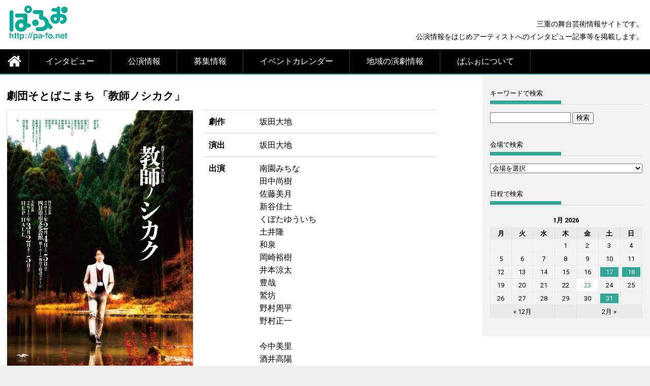

--- FILE ---
content_type: text/html; charset=UTF-8
request_url: https://pa-fo.net/events/%E5%8A%87%E5%9B%A3%E3%81%9D%E3%81%A8%E3%81%B0%E3%81%93%E3%81%BE%E3%81%A1-%E3%80%8C%E6%95%99%E5%B8%AB%E3%83%8E%E3%82%B7%E3%82%AB%E3%82%AF%E3%80%8D/
body_size: 41924
content:
<!DOCTYPE html>
<html lang="ja">
<head>
<meta charset="UTF-8">
<meta name="viewport" content="width=device-width, initial-scale=1">
<link rel="profile" href="http://gmpg.org/xfn/11">
<link rel="pingback" href="https://pa-fo.net/wp2/xmlrpc.php">
<script>
  (function(i,s,o,g,r,a,m){i['GoogleAnalyticsObject']=r;i[r]=i[r]||function(){
  (i[r].q=i[r].q||[]).push(arguments)},i[r].l=1*new Date();a=s.createElement(o),
  m=s.getElementsByTagName(o)[0];a.async=1;a.src=g;m.parentNode.insertBefore(a,m)
  })(window,document,'script','https://www.google-analytics.com/analytics.js','ga');

  ga('create', 'UA-38116789-5', 'auto');
  ga('send', 'pageview');

</script>

<title>劇団そとばこまち 「教師ノシカク」 &#8211; ぱふぉ</title>
<link rel='dns-prefetch' href='//www.google.com' />
<link rel='dns-prefetch' href='//cdnjs.cloudflare.com' />
<link rel='dns-prefetch' href='//fonts.googleapis.com' />
<link rel='dns-prefetch' href='//s.w.org' />
<link rel="alternate" type="application/rss+xml" title="ぱふぉ &raquo; フィード" href="https://pa-fo.net/feed/" />
<link rel="alternate" type="application/rss+xml" title="ぱふぉ &raquo; コメントフィード" href="https://pa-fo.net/comments/feed/" />
		<script type="text/javascript">
			window._wpemojiSettings = {"baseUrl":"https:\/\/s.w.org\/images\/core\/emoji\/2.3\/72x72\/","ext":".png","svgUrl":"https:\/\/s.w.org\/images\/core\/emoji\/2.3\/svg\/","svgExt":".svg","source":{"concatemoji":"https:\/\/pa-fo.net\/wp2\/wp-includes\/js\/wp-emoji-release.min.js?ver=4.8.25"}};
			!function(t,a,e){var r,i,n,o=a.createElement("canvas"),l=o.getContext&&o.getContext("2d");function c(t){var e=a.createElement("script");e.src=t,e.defer=e.type="text/javascript",a.getElementsByTagName("head")[0].appendChild(e)}for(n=Array("flag","emoji4"),e.supports={everything:!0,everythingExceptFlag:!0},i=0;i<n.length;i++)e.supports[n[i]]=function(t){var e,a=String.fromCharCode;if(!l||!l.fillText)return!1;switch(l.clearRect(0,0,o.width,o.height),l.textBaseline="top",l.font="600 32px Arial",t){case"flag":return(l.fillText(a(55356,56826,55356,56819),0,0),e=o.toDataURL(),l.clearRect(0,0,o.width,o.height),l.fillText(a(55356,56826,8203,55356,56819),0,0),e===o.toDataURL())?!1:(l.clearRect(0,0,o.width,o.height),l.fillText(a(55356,57332,56128,56423,56128,56418,56128,56421,56128,56430,56128,56423,56128,56447),0,0),e=o.toDataURL(),l.clearRect(0,0,o.width,o.height),l.fillText(a(55356,57332,8203,56128,56423,8203,56128,56418,8203,56128,56421,8203,56128,56430,8203,56128,56423,8203,56128,56447),0,0),e!==o.toDataURL());case"emoji4":return l.fillText(a(55358,56794,8205,9794,65039),0,0),e=o.toDataURL(),l.clearRect(0,0,o.width,o.height),l.fillText(a(55358,56794,8203,9794,65039),0,0),e!==o.toDataURL()}return!1}(n[i]),e.supports.everything=e.supports.everything&&e.supports[n[i]],"flag"!==n[i]&&(e.supports.everythingExceptFlag=e.supports.everythingExceptFlag&&e.supports[n[i]]);e.supports.everythingExceptFlag=e.supports.everythingExceptFlag&&!e.supports.flag,e.DOMReady=!1,e.readyCallback=function(){e.DOMReady=!0},e.supports.everything||(r=function(){e.readyCallback()},a.addEventListener?(a.addEventListener("DOMContentLoaded",r,!1),t.addEventListener("load",r,!1)):(t.attachEvent("onload",r),a.attachEvent("onreadystatechange",function(){"complete"===a.readyState&&e.readyCallback()})),(r=e.source||{}).concatemoji?c(r.concatemoji):r.wpemoji&&r.twemoji&&(c(r.twemoji),c(r.wpemoji)))}(window,document,window._wpemojiSettings);
		</script>
		<style type="text/css">
img.wp-smiley,
img.emoji {
	display: inline !important;
	border: none !important;
	box-shadow: none !important;
	height: 1em !important;
	width: 1em !important;
	margin: 0 .07em !important;
	vertical-align: -0.1em !important;
	background: none !important;
	padding: 0 !important;
}
</style>
<link rel='stylesheet' id='mci-footnotes-css-public-css'  href='https://pa-fo.net/wp2/wp-content/plugins/footnotes/class/../css/public.css?ver=4.8.25' type='text/css' media='all' />
<link rel='stylesheet' id='contact-form-7-css'  href='https://pa-fo.net/wp2/wp-content/plugins/contact-form-7/includes/css/styles.css?ver=5.0.1' type='text/css' media='all' />
<link rel='stylesheet' id='pafostyle-font-awesome-css'  href='https://pa-fo.net/wp2/wp-content/themes/pafostyle/css/font-awesome.min.css?ver=4.8.25' type='text/css' media='all' />
<link rel='stylesheet' id='pafostyle-bxslider-style-css'  href='https://pa-fo.net/wp2/wp-content/themes/pafostyle/css/jquery.bxslider.css?ver=4.8.25' type='text/css' media='all' />
<link rel='stylesheet' id='pafostyle-ticker-style-css'  href='https://pa-fo.net/wp2/wp-content/themes/pafostyle/css/ticker-style.css?ver=4.8.25' type='text/css' media='all' />
<link rel='stylesheet' id='pafostyle-noivolightbox-style-css'  href='https://pa-fo.net/wp2/wp-content/themes/pafostyle/css/nivo-lightbox.css?ver=4.8.25' type='text/css' media='all' />
<link rel='stylesheet' id='pafostyle-scrollcss-css'  href='https://pa-fo.net/wp2/wp-content/themes/pafostyle/css/jquery.mCustomScrollbar.css?ver=4.8.25' type='text/css' media='all' />
<link rel='stylesheet' id='pafostyle-google-font-css'  href='//fonts.googleapis.com/css?family=Roboto:400,100,100italic,300,300italic,400italic,500,500italic,700,700italic,900,900italic&#038;subset=latin,latin-ext' type='text/css' media='all' />
<link rel='stylesheet' id='pafostyle-style-css'  href='https://pa-fo.net/wp2/wp-content/themes/pafostyle/style.css?ver=4.8.25' type='text/css' media='all' />
<link rel='stylesheet' id='pafostyle-responsive-css'  href='https://pa-fo.net/wp2/wp-content/themes/pafostyle/css/responsive.css?ver=4.8.25' type='text/css' media='all' />
<link rel='stylesheet' id='pafostyle-color-scheme-css'  href='https://pa-fo.net/wp2/wp-content/themes/pafostyle/css/blue.css' type='text/css' media='all' />
<script type='text/javascript' src='https://pa-fo.net/wp2/wp-includes/js/jquery/jquery.js?ver=1.12.4'></script>
<script type='text/javascript' src='https://pa-fo.net/wp2/wp-includes/js/jquery/jquery-migrate.min.js?ver=1.4.1'></script>
<script type='text/javascript' src='https://pa-fo.net/wp2/wp-content/plugins/footnotes/class/../js/jquery.tools.min.js?ver=4.8.25'></script>
<script type='text/javascript' src='https://pa-fo.net/wp2/wp-content/themes/pafostyle/js/nivo-lightbox.min.js?ver=4.8.25'></script>
<script type='text/javascript' src='https://pa-fo.net/wp2/wp-content/themes/pafostyle/js/jquery.slicknav.min.js?ver=4.8.25'></script>
<script type='text/javascript' src='https://pa-fo.net/wp2/wp-content/themes/pafostyle/js/modernizr.min.js?ver=2.6.2'></script>
<script type='text/javascript' src='//cdnjs.cloudflare.com/ajax/libs/jquery-easing/1.4.1/jquery.easing.min.js?ver=4.8.25'></script>
<link rel='https://api.w.org/' href='https://pa-fo.net/wp-json/' />
<link rel="EditURI" type="application/rsd+xml" title="RSD" href="https://pa-fo.net/wp2/xmlrpc.php?rsd" />
<link rel="wlwmanifest" type="application/wlwmanifest+xml" href="https://pa-fo.net/wp2/wp-includes/wlwmanifest.xml" /> 
<link rel='prev' title='青年団リンク ホエイ 「麦とクシャミ」' href='https://pa-fo.net/events/%e9%9d%92%e5%b9%b4%e5%9b%a3%e3%83%aa%e3%83%b3%e3%82%af-%e3%83%9b%e3%82%a8%e3%82%a4-%e3%80%8c%e9%ba%a6%e3%81%a8%e3%82%af%e3%82%b7%e3%83%a3%e3%83%9f%e3%80%8d/' />
<link rel='next' title='MONO「ハテノウタ」' href='https://pa-fo.net/events/mono%e3%80%8c%e3%83%8f%e3%83%86%e3%83%8e%e3%82%a6%e3%82%bf%e3%80%8d/' />
<meta name="generator" content="WordPress 4.8.25" />
<link rel="canonical" href="https://pa-fo.net/events/%e5%8a%87%e5%9b%a3%e3%81%9d%e3%81%a8%e3%81%b0%e3%81%93%e3%81%be%e3%81%a1-%e3%80%8c%e6%95%99%e5%b8%ab%e3%83%8e%e3%82%b7%e3%82%ab%e3%82%af%e3%80%8d/" />
<link rel='shortlink' href='https://pa-fo.net/?p=392' />
<link rel="alternate" type="application/json+oembed" href="https://pa-fo.net/wp-json/oembed/1.0/embed?url=https%3A%2F%2Fpa-fo.net%2Fevents%2F%25e5%258a%2587%25e5%259b%25a3%25e3%2581%259d%25e3%2581%25a8%25e3%2581%25b0%25e3%2581%2593%25e3%2581%25be%25e3%2581%25a1-%25e3%2580%258c%25e6%2595%2599%25e5%25b8%25ab%25e3%2583%258e%25e3%2582%25b7%25e3%2582%25ab%25e3%2582%25af%25e3%2580%258d%2F" />
<link rel="alternate" type="text/xml+oembed" href="https://pa-fo.net/wp-json/oembed/1.0/embed?url=https%3A%2F%2Fpa-fo.net%2Fevents%2F%25e5%258a%2587%25e5%259b%25a3%25e3%2581%259d%25e3%2581%25a8%25e3%2581%25b0%25e3%2581%2593%25e3%2581%25be%25e3%2581%25a1-%25e3%2580%258c%25e6%2595%2599%25e5%25b8%25ab%25e3%2583%258e%25e3%2582%25b7%25e3%2582%25ab%25e3%2582%25af%25e3%2580%258d%2F&#038;format=xml" />
<script type="text/javascript">
	window._se_plugin_version = '8.1.9';
</script>
<style type="text/css"></style><link rel="icon" href="https://pa-fo.net/wp2/wp-content/uploads/2017/06/favicon-83x83.png" sizes="32x32" />
<link rel="icon" href="https://pa-fo.net/wp2/wp-content/uploads/2017/06/favicon.png" sizes="192x192" />
<link rel="apple-touch-icon-precomposed" href="https://pa-fo.net/wp2/wp-content/uploads/2017/06/favicon.png" />
<meta name="msapplication-TileImage" content="https://pa-fo.net/wp2/wp-content/uploads/2017/06/favicon.png" />
		<style type="text/css" media="screen">
            img.wp-smiley, img.emoji {
    margin: 0.1em 1em 0 0 !important;
}.footnote_tooltip { display: none; padding: 12px; font-size: 13px; background-color: #ffffff; border-width: 1px; border-style: solid; border-color: #cccc99; border-radius: 3px; -webkit-box-shadow: 2px 2px 11px #666666; -moz-box-shadow: 2px 2px 11px #666666; box-shadow: 2px 2px 11px #666666;}        </style>
		</head>

<body class="event-template-default single single-event postid-392 wp-custom-logo group-blog right_sidebar">

<div id="page" class="hfeed site">
	

	<header id="masthead" class="site-header clearfix" role="banner">
        <div class="top-header-block clearfix">
            <div class="wrapper">
                        
                        <div class="right-header f-right">
                                    <div class="socials">
                
                
                
                
                
                
                
                
                
                
                
                
                
                
                    </div>
                        </div>
             </div>          
         </div><!-- .top-header-block -->

        <div class="wrapper header-wrapper clearfix">
        		<div class="header-container"> 
                
                    
                    
                    <div class="site-branding clearfix">
            			<div class="site-logo f-left">
                           
                                <a href="https://pa-fo.net/" class="custom-logo-link" rel="home" itemprop="url"><img width="235" height="149" src="https://pa-fo.net/wp2/wp-content/uploads/2017/01/paforogo_urla-e1487312448738.png" class="custom-logo" alt="ぱふぉ" itemprop="logo" /></a>                           
                        </div>
                        
                                                           <div class="header-ads f-right">
                                        三重の舞台芸術情報サイトです。<br
 />公演情報をはじめアーティストへのインタビュー記事等を掲載します。                                   </div>
                                                			
            		</div>

                                
            		<nav id="site-navigation" class="main-navigation home-nav-icon clearfix menu-left" role="navigation" >
            			<div class="desktop-menu clearfix">
                                                        <div class="home-icon">
                                    <a href="https://pa-fo.net/" title="ぱふぉ"><i class="fa fa-home"></i></a>
                                </div>
                                <div class="menu-%e3%83%a1%e3%82%a4%e3%83%b3%e3%83%a1%e3%83%8b%e3%83%a5%e3%83%bc-container"><ul id="menu-%e3%83%a1%e3%82%a4%e3%83%b3%e3%83%a1%e3%83%8b%e3%83%a5%e3%83%bc" class="menu"><li id="menu-item-123" class="menu-item menu-item-type-taxonomy menu-item-object-category menu-item-123"><a href="https://pa-fo.net/category/interview/">インタビュー</a></li>
<li id="menu-item-336" class="menu-item menu-item-type-post_type menu-item-object-page menu-item-has-children menu-item-336"><a href="https://pa-fo.net/performance/">公演情報</a>
<ul  class="sub-menu">
	<li id="menu-item-1540" class="menu-item menu-item-type-post_type menu-item-object-page menu-item-1540"><a href="https://pa-fo.net/performance/drama/">演劇</a></li>
	<li id="menu-item-1539" class="menu-item menu-item-type-post_type menu-item-object-page menu-item-1539"><a href="https://pa-fo.net/performance/musical/">ミュージカル</a></li>
	<li id="menu-item-1538" class="menu-item menu-item-type-post_type menu-item-object-page menu-item-1538"><a href="https://pa-fo.net/performance/dance/">ダンス</a></li>
	<li id="menu-item-1537" class="menu-item menu-item-type-post_type menu-item-object-page menu-item-1537"><a href="https://pa-fo.net/performance/rakugo/">落語</a></li>
	<li id="menu-item-1536" class="menu-item menu-item-type-post_type menu-item-object-page menu-item-1536"><a href="https://pa-fo.net/performance/kabuki/">歌舞伎</a></li>
	<li id="menu-item-1535" class="menu-item menu-item-type-post_type menu-item-object-page menu-item-1535"><a href="https://pa-fo.net/performance/nohkyogen/">能・狂言</a></li>
</ul>
</li>
<li id="menu-item-661" class="menu-item menu-item-type-post_type menu-item-object-page menu-item-has-children menu-item-661"><a href="https://pa-fo.net/participation/">募集情報</a>
<ul  class="sub-menu">
	<li id="menu-item-1551" class="menu-item menu-item-type-post_type menu-item-object-page menu-item-1551"><a href="https://pa-fo.net/participation/creation/">クリエーション</a></li>
	<li id="menu-item-1552" class="menu-item menu-item-type-post_type menu-item-object-page menu-item-1552"><a href="https://pa-fo.net/participation/workshop/">ワークショップ</a></li>
	<li id="menu-item-1550" class="menu-item menu-item-type-post_type menu-item-object-page menu-item-1550"><a href="https://pa-fo.net/participation/lecture/">講座</a></li>
</ul>
</li>
<li id="menu-item-197" class="menu-item menu-item-type-post_type menu-item-object-page menu-item-197"><a href="https://pa-fo.net/eventcalendar/">イベントカレンダー</a></li>
<li id="menu-item-1518" class="menu-item menu-item-type-post_type menu-item-object-page menu-item-1518"><a href="https://pa-fo.net/topix/">地域の演劇情報</a></li>
<li id="menu-item-704" class="menu-item menu-item-type-post_type menu-item-object-page menu-item-has-children menu-item-704"><a href="https://pa-fo.net/about/">ぱふぉについて</a>
<ul  class="sub-menu">
	<li id="menu-item-419" class="menu-item menu-item-type-taxonomy menu-item-object-category menu-item-419"><a href="https://pa-fo.net/category/news/">お知らせ</a></li>
	<li id="menu-item-1103" class="menu-item menu-item-type-post_type menu-item-object-page menu-item-1103"><a href="https://pa-fo.net/about/kami_no_pafo/">紙のぱふぉ</a></li>
	<li id="menu-item-479" class="menu-item menu-item-type-post_type menu-item-object-page menu-item-479"><a href="https://pa-fo.net/about/link/">リンク集</a></li>
	<li id="menu-item-825" class="menu-item menu-item-type-post_type menu-item-object-page menu-item-825"><a href="https://pa-fo.net/about/contact/">情報の掲載について</a></li>
</ul>
</li>
</ul></div>
                        <div class="search-block">
                                                    </div>
                        </div>
                        <div class="responsive-slick-menu clearfix"></div>
                        
            		</nav><!-- #site-navigation -->
        
                </div> <!-- .header-container -->
        </div><!-- header-wrapper-->
        
	</header><!-- #masthead -->
    

    <div class="wrapper content-wrapper clearfix">

        <div class="slider-feature-wrap clearfix">
            <!-- Slider -->
                        
            <!-- Featured Post Beside Slider -->
                    	
                    </div>    
            <div id="content" class="site-content">
    
   
<div id="primary" class="content-single-area">
	<div id="content" role="main">

		
			<article id="post-392" class="post-392 event type-event status-publish has-post-thumbnail hentry event-venue-yonbun event-category-performance event-tag-drama">

			<header class="entry-header">

				<!-- Display event title -->
				<h1 class="entry-title">劇団そとばこまち 「教師ノシカク」</h1>

			</header><!-- .entry-header -->
	
			<div class="entry-content">
								<div class="event-thumbnail">
					<img src="https://pa-fo.net/wp2/wp-content/uploads/2017/02/sotoba.jpg">
				</div>
							
				<div class="event-info1">
											<div class="item item-Writer">
						<h4>劇作</h4>
						<div class="itemcontents">
						<p>坂田大地</p>
						</div>
						</div>
					
											<div class="item item-Director">
						<h4>演出</h4>
						<div class="itemcontents">
						<p>坂田大地</p>
						</div>
						</div>
										
										
										
										
											<div class="item item-cast">
						<h4>出演</h4>
						<div class="itemcontents">
						<p>南園みちな<br />
田中尚樹<br />
佐藤美月 <br />
新谷佳士<br />
くぼたゆういち<br />
土井隆<br />
和泉<br />
岡崎裕樹<br />
井本涼太<br />
豊哉<br />
鷲坊<br />
野村周平<br />
野村正一<br />
<br />
今中美里<br />
酒井高陽<br />
<br />
他</p>
						</div>
						</div>
										
					
					
											<div class="item item-date">
						<h4>日程</h4>
						<div class="itemcontents">
													<p><time itemprop="startDate" datetime="2017-02-04">2017年2月4日（土</time>）- <time itemprop="endDate" datetime="2017-02-05">5日（日）</time></p>
												<p></p>
						</div>
						</div>
										
											<div class="item item-venue">
						<h4>会場</h4>
						<div class="itemcontents">
						<p><a href="https://pa-fo.net/events/venues/yonbun/">四日市｜四日市市文化会館</a> </p>
												<p>〒510-0075三重県四日市市安島2丁目5-3</p>
						</div>
						</div>
									
										
									</div>
				<br class="clear"/>
								
				<div class="event-info2">
														</div>
	
				<br class="clear"/>
				
			</div><!-- .entry-content -->



			</article><!-- #post-392 -->

			<!-- If comments are enabled, show them -->
			<div class="comments-template">
				
<div id="comments" class="comments-area">

	
	
	
	
</div><!-- #comments -->
			</div>				

		
	</div><!-- #content -->
</div><!-- #primary -->

<!-- Call template footer -->

    
            <div id="secondary-right" class="widget-area secondary-sidebar f-right clearfix" role="complementary">
                        <div id="sidebar-section-top" class="widget-area sidebar clearfix">
                 <aside id="text-5" class="widget widget_text"><h3 class="widget-title"><span>キーワードで検索</span></h3>			<div class="textwidget"><form name="search_form" method="get" action="https://pa-fo.net">
<input type="hidden" name="post_type" value="event">
<input type="text" name="s" value="">
<input type="submit" value="検索" />
</form>
</div>
		</aside><aside id="eo-event-venues-2" class="widget eo__event_venues"><h3 class="widget-title"><span>会場で検索</span></h3><select  name='cat' id='eo-event-venue' class='postform' >
	<option value='-1'>会場を選択</option>
	<option class="level-0" value="inabe_simin" >いなべ｜いなべ市北勢市民会館</option>
	<option class="level-0" value="inabe_sainenji" >いなべ｜西念寺</option>
	<option class="level-0" value="online" >オンライン</option>
	<option class="level-0" value="kamebun" >亀山｜亀山市文化会館</option>
	<option class="level-0" value="ise_kanbun" >伊勢｜シンフォニアテクノロジー響ホール伊勢（伊勢市観光文化会館）</option>
	<option class="level-0" value="gekidanise" >伊勢｜劇団伊勢稽古場</option>
	<option class="level-0" value="ise_sengukan" >伊勢｜式年遷宮記念せんぐう館</option>
	<option class="level-0" value="igabun" >伊賀｜伊賀市文化会館</option>
	<option class="level-0" value="nabari_ads" >名張｜adsホール</option>
	<option class="level-0" value="%e5%9b%9b%e6%97%a5%e5%b8%82%e5%9c%b0%e5%9f%9f%e7%b7%8f%e5%90%88%e4%bc%9a%e9%a4%a8%e3%80%80%e3%81%82%e3%81%95%e3%81%91%e3%83%97%e3%83%a9%e3%82%b6" >四日市地域総合会館　あさけプラザ</option>
	<option class="level-0" value="oto-cafe" >四日市｜Live Cafe おとかふぇど〜ん</option>
	<option class="level-0" value="yokkaiti_asake" >四日市｜あさけプラザ</option>
	<option class="level-0" value="yokkaiti_mihama" >四日市｜三浜文化会館</option>
	<option class="level-0" value="yonbun" >四日市｜四日市市文化会館</option>
	<option class="level-0" value="yokkaiti_kusu_hukushikaikan" >四日市｜楠福祉会館</option>
	<option class="level-0" value="takityo" >多気｜多気町民文化会館</option>
	<option class="level-0" value="owase" >尾鷲｜尾鷲市中央公民館</option>
	<option class="level-0" value="shima_ago" >志摩｜阿児アリーナ</option>
	<option class="level-0" value="aichi_act" >愛知｜演劇練習館アクテノン</option>
	<option class="level-0" value="tohin" >東員｜東員町総合文化センター</option>
	<option class="level-0" value="matusaka_kuragi" >松阪｜クラギ文化ホール</option>
	<option class="level-0" value="matsuzaka_yachiyo" >松阪｜割烹旅館八千代</option>
	<option class="level-0" value="matsusaka_sangyo" >松阪｜松阪市産業振興センター</option>
	<option class="level-0" value="iinan" >松阪｜飯南産業文化センター</option>
	<option class="level-0" value="kuwanamedialive" >桑名｜くわなメディアライヴ</option>
	<option class="level-0" value="kuwana_hokuseido" >桑名｜北勢堂WINGホール</option>
	<option class="level-0" value="ohyamada" >桑名｜大山田コミュニティプラザ</option>
	<option class="level-0" value="kuwana_teramachi" >桑名｜寺町特設劇場</option>
	<option class="level-0" value="kuwanastar21" >桑名｜桑名市スター21</option>
	<option class="level-0" value="kuwanaseigi" >桑名｜桑名市精義公民館</option>
	<option class="level-0" value="belleville" >津｜Théâtre de Belleville</option>
	<option class="level-0" value="ust-tsu" >津｜アスト津</option>
	<option class="level-0" value="miekenbun" >津｜三重県文化会館</option>
	<option class="level-0" value="miemanabi" >津｜三重県生涯学習センター</option>
	<option class="level-0" value="tsu_bijutsu" >津｜三重県立美術館</option>
	<option class="level-0" value="miemu" >津｜三重県総合博物館MieMu</option>
	<option class="level-0" value="miecenterforthearts" >津｜三重県総合文化センター</option>
	<option class="level-0" value="tsu_hisai" >津｜久居アルスプラザ</option>
	<option class="level-0" value="square" >津｜四天王寺スクエア</option>
	<option class="level-0" value="shitennoji" >津｜塔世山四天王寺</option>
	<option class="level-0" value="akebonoza" >津｜津あけぼの座</option>
	<option class="level-0" value="tsuregionplaza" >津｜津リージョンプラザ</option>
	<option class="level-0" value="komono" >菰野｜菰野地区コミュニティセンター</option>
	<option class="level-0" value="suzuka_simin" >鈴鹿｜イスのサンケイホール鈴鹿（鈴鹿市民会館）</option>
	<option class="level-0" value="suzukabunka" >鈴鹿｜ハヤシユナイテッド文化ホール鈴鹿（鈴鹿市文化会館）</option>
	<option class="level-0" value="suzuka_shiroko" >鈴鹿｜白子公民館</option>
	<option class="level-0" value="suzuka_hureai" >鈴鹿｜鈴鹿市ふれあいセンター</option>
</select>

<script type='text/javascript'>
/* <![CDATA[ */
	var event_venue_dropdown = document.getElementById("eo-event-venue");
	function eventorganiserVenueDropdownChange() {
		console.log( event_venue_dropdown.options[event_venue_dropdown.selectedIndex].value);
		if ( event_venue_dropdown.options[event_venue_dropdown.selectedIndex].value != -1 ) {
			location.href = "https://pa-fo.net/?event-venue="+event_venue_dropdown.options[event_venue_dropdown.selectedIndex].value;
		}
	}
	event_venue_dropdown.onchange = eventorganiserVenueDropdownChange;
/* ]]> */
</script>

</aside><aside id="eo_calendar_widget-2" class="widget widget_calendar eo_widget_calendar"><h3 class="widget-title"><span>日程で検索</span></h3><div id='eo_calendar_widget-2_content' class='eo-widget-cal-wrap' data-eo-widget-cal-id='eo_calendar_widget-2' ><table id='wp-calendar'><caption> 1月 2026 </caption><thead><tr><th title='月曜日' scope='col'>月</th><th title='火曜日' scope='col'>火</th><th title='水曜日' scope='col'>水</th><th title='木曜日' scope='col'>木</th><th title='金曜日' scope='col'>金</th><th title='土曜日' scope='col'>土</th><th title='日曜日' scope='col'>日</th></tr></thead><tfoot><tr>
				<td id='eo-widget-prev-month' colspan='3'><a title='先月' href='https://pa-fo.net?eo_month=2025-12'>&laquo; 12月</a></td>
				<td class='pad'>&nbsp;</td>
				<td id='eo-widget-next-month' colspan='3'><a title='翌月' href='https://pa-fo.net?eo_month=2026-02'> 2月 &raquo; </a></td>
			</tr></tfoot><tbody><tr><td class="pad eo-before-month" colspan="1">&nbsp;</td><td class="pad eo-before-month" colspan="1">&nbsp;</td><td class="pad eo-before-month" colspan="1">&nbsp;</td><td data-eo-wc-date='2026-01-01' class='eo-past-date'> 1 </td><td data-eo-wc-date='2026-01-02' class='eo-past-date'> 2 </td><td data-eo-wc-date='2026-01-03' class='eo-past-date'> 3 </td><td data-eo-wc-date='2026-01-04' class='eo-past-date'> 4 </td></tr><tr><td data-eo-wc-date='2026-01-05' class='eo-past-date'> 5 </td><td data-eo-wc-date='2026-01-06' class='eo-past-date'> 6 </td><td data-eo-wc-date='2026-01-07' class='eo-past-date'> 7 </td><td data-eo-wc-date='2026-01-08' class='eo-past-date'> 8 </td><td data-eo-wc-date='2026-01-09' class='eo-past-date'> 9 </td><td data-eo-wc-date='2026-01-10' class='eo-past-date'> 10 </td><td data-eo-wc-date='2026-01-11' class='eo-past-date'> 11 </td></tr><tr><td data-eo-wc-date='2026-01-12' class='eo-past-date'> 12 </td><td data-eo-wc-date='2026-01-13' class='eo-past-date'> 13 </td><td data-eo-wc-date='2026-01-14' class='eo-past-date'> 14 </td><td data-eo-wc-date='2026-01-15' class='eo-past-date'> 15 </td><td data-eo-wc-date='2026-01-16' class='eo-past-date'> 16 </td><td data-eo-wc-date='2026-01-17' class='eo-past-date event eo-event-venue-suzukabunka eo-event-cat-workshop eo-event-tag-drama eo-event-past eo-all-day'> <a title='すずぶんサーキットシアター' href='https://pa-fo.net/events/%e3%81%99%e3%81%9a%e3%81%b6%e3%82%93%e3%82%b5%e3%83%bc%e3%82%ad%e3%83%83%e3%83%88%e3%82%b7%e3%82%a2%e3%82%bf%e3%83%bc/'> 17 </a></td><td data-eo-wc-date='2026-01-18' class='eo-past-date event eo-event-venue-suzukabunka eo-event-cat-workshop eo-event-tag-drama eo-event-past eo-all-day'> <a title='みんなでつくるぞ!!!演劇ワークショップ' href='https://pa-fo.net/events/%e3%81%bf%e3%82%93%e3%81%aa%e3%81%a7%e3%81%a4%e3%81%8f%e3%82%8b%e3%81%9e%e6%bc%94%e5%8a%87%e3%83%af%e3%83%bc%e3%82%af%e3%82%b7%e3%83%a7%e3%83%83%e3%83%97/'> 18 </a></td></tr><tr><td data-eo-wc-date='2026-01-19' class='eo-past-date'> 19 </td><td data-eo-wc-date='2026-01-20' class='eo-past-date'> 20 </td><td data-eo-wc-date='2026-01-21' class='eo-past-date'> 21 </td><td data-eo-wc-date='2026-01-22' class='eo-past-date'> 22 </td><td data-eo-wc-date='2026-01-23' class='today'> 23 </td><td data-eo-wc-date='2026-01-24' class='eo-future-date'> 24 </td><td data-eo-wc-date='2026-01-25' class='eo-future-date'> 25 </td></tr><tr><td data-eo-wc-date='2026-01-26' class='eo-future-date'> 26 </td><td data-eo-wc-date='2026-01-27' class='eo-future-date'> 27 </td><td data-eo-wc-date='2026-01-28' class='eo-future-date'> 28 </td><td data-eo-wc-date='2026-01-29' class='eo-future-date'> 29 </td><td data-eo-wc-date='2026-01-30' class='eo-future-date'> 30 </td><td data-eo-wc-date='2026-01-31' class='eo-future-date event eo-event-venue-suzukabunka eo-event-cat-performance eo-event-future eo-multi-day eo-all-day'> <a title='劇団花さつき20周年記念公演「鈴鹿のはじまり」〜私たちが出会った、鹿〜' href='https://pa-fo.net/events/%e5%8a%87%e5%9b%a3%e8%8a%b1%e3%81%95%e3%81%a4%e3%81%8d20%e5%91%a8%e5%b9%b4%e8%a8%98%e5%bf%b5%e5%85%ac%e6%bc%94%e3%80%8c%e9%88%b4%e9%b9%bf%e3%81%ae%e3%81%af%e3%81%98%e3%81%be%e3%82%8a%e3%80%8d%e3%80%9c/'> 31 </a></td><td class="pad eo-after-month" colspan="1">&nbsp;</td></tr></tbody></table></div></aside>                </div>
                
                
        
                    
                    
            
                    
                
        
        
                
                
        </div>      

    

	</div><!-- #content -->
    </div><!-- content-wrapper-->

	<footer id="colophon" class="site-footer clearrfix" role="contentinfo">
        <div class="wrapper footer-wrapper clearfix">

                <div class="top-bottom clearfix">
                		<div id="footer-top">
                        
                                <div class="footer-columns three-cols">
                                    
                                            <div class="footer1 col">
                                                                                                        <div class="footer-logo" class="footer-widget">
                                                         <aside id="nav_menu-4" class="widget widget_nav_menu"><div class="menu-%e3%83%95%e3%83%83%e3%82%bf%e3%83%bc%e3%83%a1%e3%83%8b%e3%83%a5%e3%83%bc%ef%bd%9c%e3%82%b3%e3%83%b3%e3%83%86%e3%83%b3%e3%83%84-container"><ul id="menu-%e3%83%95%e3%83%83%e3%82%bf%e3%83%bc%e3%83%a1%e3%83%8b%e3%83%a5%e3%83%bc%ef%bd%9c%e3%82%b3%e3%83%b3%e3%83%86%e3%83%b3%e3%83%84" class="menu"><li id="menu-item-493" class="menu-item menu-item-type-taxonomy menu-item-object-category menu-item-493"><a href="https://pa-fo.net/category/interview/">interview インタビュー</a></li>
</ul></div></aside><aside id="nav_menu-5" class="widget widget_nav_menu"><div class="menu-%e3%83%95%e3%83%83%e3%82%bf%e3%83%bc%e3%83%a1%e3%83%8b%e3%83%a5%e3%83%bc%ef%bd%9c%e5%85%ac%e6%bc%94-container"><ul id="menu-%e3%83%95%e3%83%83%e3%82%bf%e3%83%bc%e3%83%a1%e3%83%8b%e3%83%a5%e3%83%bc%ef%bd%9c%e5%85%ac%e6%bc%94" class="menu"><li id="menu-item-497" class="menu-item menu-item-type-post_type menu-item-object-page menu-item-497"><a href="https://pa-fo.net/performance/">performance 公演情報</a></li>
<li id="menu-item-720" class="menu-item menu-item-type-post_type menu-item-object-page menu-item-720"><a href="https://pa-fo.net/participation/">participation 募集情報</a></li>
<li id="menu-item-496" class="menu-item menu-item-type-post_type menu-item-object-page menu-item-496"><a href="https://pa-fo.net/eventcalendar/">calendar カレンダー</a></li>
<li id="menu-item-1519" class="menu-item menu-item-type-post_type menu-item-object-page menu-item-1519"><a href="https://pa-fo.net/topix/">local info 地域の演劇情報</a></li>
</ul></div></aside>                                                        </div>
                                                                                                
                                                                                                        <div class="social-links">
                                                                    <div class="socials">
                
                
                
                
                
                
                
                
                
                
                
                
                
                
                    </div>
                                                        </div>   
                                                                                                            
                                            </div>

                                        
                                                <div class="footer2 col">
                                                    <aside id="nav_menu-6" class="widget widget_nav_menu"><div class="menu-%e3%83%95%e3%83%83%e3%82%bf%e3%83%bc%e3%83%a1%e3%83%8b%e3%83%a5%e3%83%bc%ef%bd%9c%e3%82%a4%e3%83%b3%e3%83%95%e3%82%a9-container"><ul id="menu-%e3%83%95%e3%83%83%e3%82%bf%e3%83%bc%e3%83%a1%e3%83%8b%e3%83%a5%e3%83%bc%ef%bd%9c%e3%82%a4%e3%83%b3%e3%83%95%e3%82%a9" class="menu"><li id="menu-item-718" class="menu-item menu-item-type-post_type menu-item-object-page menu-item-718"><a href="https://pa-fo.net/about/">about us サイトについて</a></li>
<li id="menu-item-499" class="menu-item menu-item-type-taxonomy menu-item-object-category menu-item-499"><a href="https://pa-fo.net/category/news/">information お知らせ</a></li>
<li id="menu-item-832" class="menu-item menu-item-type-post_type menu-item-object-page menu-item-832"><a href="https://pa-fo.net/about/kami_no_pafo/">free paper 紙のぱふぉ</a></li>
<li id="menu-item-498" class="menu-item menu-item-type-post_type menu-item-object-page menu-item-498"><a href="https://pa-fo.net/about/link/">bookmark リンク集</a></li>
<li id="menu-item-831" class="menu-item menu-item-type-post_type menu-item-object-page menu-item-831"><a href="https://pa-fo.net/about/contact/">contact 情報の掲載について</a></li>
</ul></div></aside>                                                </div>

                                            
                                                <div class="footer3 col">
                                                    <aside id="text-10" class="widget widget_text">			<div class="textwidget"><p>ぱふぉ ―三重の舞台芸術情報サイト</p>
<p>［編集・発行］
<br />三重県文化会館
<br />（指定管理者：公益財団法人三重県文化振興事業団）
</p>
<p>［協力］
<br />特定非営利活動法人パフォーミングアーツネットワークみえ
</p>
<p>［お問合せ］
<br />三重県文化会館演劇事業係
<br />Tel.059-233-1100　三重県津市一身田上津部田1234
</p></div>
		</aside>                                                </div>

                                                                            </div>
                                                
                        </div><!-- #foter-top -->
                        
                        <div id="footer-bottom">    
                                                     
                        </div><!-- #foter-bottom -->
                </div><!-- top-bottom-->
                <div class="footer-copyright border t-center">
                    <p>                        
                                    Copyright 2016. ぱふぉ                                                </p>
                    
                </div>
                

        </div><!-- footer-wrapper-->
	</footer><!-- #colophon -->
</div><!-- #page -->

<link rel='stylesheet' id='eo_front-css'  href='https://pa-fo.net/wp2/wp-content/plugins/event-organiser/css/eventorganiser-front-end.min.css?ver=3.1.9' type='text/css' media='all' />
<script type='text/javascript'>
/* <![CDATA[ */
var wpcf7 = {"apiSettings":{"root":"https:\/\/pa-fo.net\/wp-json\/contact-form-7\/v1","namespace":"contact-form-7\/v1"},"recaptcha":{"messages":{"empty":"\u3042\u306a\u305f\u304c\u30ed\u30dc\u30c3\u30c8\u3067\u306f\u306a\u3044\u3053\u3068\u3092\u8a3c\u660e\u3057\u3066\u304f\u3060\u3055\u3044\u3002"}}};
/* ]]> */
</script>
<script type='text/javascript' src='https://pa-fo.net/wp2/wp-content/plugins/contact-form-7/includes/js/scripts.js?ver=5.0.1'></script>
<script type='text/javascript'>
var renderInvisibleReCaptcha = function() {

    for (var i = 0; i < document.forms.length; ++i) {
        var form = document.forms[i];
        var holder = form.querySelector('.inv-recaptcha-holder');

        if (null === holder) continue;
		holder.innerHTML = '';

         (function(frm){
			var cf7SubmitElm = frm.querySelector('.wpcf7-submit');
            var holderId = grecaptcha.render(holder,{
                'sitekey': '6LeG1uAZAAAAAMBbpVkFIDBHt4iK_JEaWPAqkBov', 'size': 'invisible', 'badge' : 'bottomright',
                'callback' : function (recaptchaToken) {
					if((null !== cf7SubmitElm) && (typeof jQuery != 'undefined')){jQuery(frm).submit();grecaptcha.reset(holderId);return;}
					 HTMLFormElement.prototype.submit.call(frm);
                },
                'expired-callback' : function(){grecaptcha.reset(holderId);}
            });

			if(null !== cf7SubmitElm && (typeof jQuery != 'undefined') ){
				jQuery(cf7SubmitElm).off('click').on('click', function(clickEvt){
					clickEvt.preventDefault();
					grecaptcha.execute(holderId);
				});
			}
			else
			{
				frm.onsubmit = function (evt){evt.preventDefault();grecaptcha.execute(holderId);};
			}


        })(form);
    }
};
</script>
<script type='text/javascript' async defer src='https://www.google.com/recaptcha/api.js?onload=renderInvisibleReCaptcha&#038;render=explicit&#038;hl=ja'></script>
<script type='text/javascript' src='https://pa-fo.net/wp2/wp-content/themes/pafostyle/js/jquery.bxslider.js?ver=4.8.25'></script>
<script type='text/javascript' src='https://pa-fo.net/wp2/wp-content/themes/pafostyle/js/jquery.ticker.js?ver=4.8.25'></script>
<script type='text/javascript' src='https://pa-fo.net/wp2/wp-content/themes/pafostyle/js/jquery.mCustomScrollbar.min.js?ver=1.0.0'></script>
<script type='text/javascript' src='https://pa-fo.net/wp2/wp-content/themes/pafostyle/js/jquery.mousewheel.min.js?ver=2.0.19'></script>
<script type='text/javascript' src='https://pa-fo.net/wp2/wp-content/themes/pafostyle/js/navigation.js?ver=20120206'></script>
<script type='text/javascript' src='https://pa-fo.net/wp2/wp-content/themes/pafostyle/js/custom.js?ver=1.0'></script>
<script type='text/javascript' src='https://pa-fo.net/wp2/wp-includes/js/wp-embed.min.js?ver=4.8.25'></script>
<script type='text/javascript' src='https://pa-fo.net/wp2/wp-content/plugins/event-organiser/js/qtip2.js?ver=3.1.9'></script>
<script type='text/javascript' src='https://pa-fo.net/wp2/wp-includes/js/jquery/ui/core.min.js?ver=1.11.4'></script>
<script type='text/javascript' src='https://pa-fo.net/wp2/wp-includes/js/jquery/ui/widget.min.js?ver=1.11.4'></script>
<script type='text/javascript' src='https://pa-fo.net/wp2/wp-includes/js/jquery/ui/button.min.js?ver=1.11.4'></script>
<script type='text/javascript' src='https://pa-fo.net/wp2/wp-includes/js/jquery/ui/datepicker.min.js?ver=1.11.4'></script>
<script type='text/javascript' src='https://pa-fo.net/wp2/wp-content/plugins/event-organiser/js/moment.min.js?ver=1'></script>
<script type='text/javascript' src='https://pa-fo.net/wp2/wp-content/plugins/event-organiser/js/fullcalendar.min.js?ver=3.1.9'></script>
<script type='text/javascript' src='https://pa-fo.net/wp2/wp-content/plugins/event-organiser/js/event-manager.min.js?ver=3.1.9'></script>
<script type='text/javascript'>
/* <![CDATA[ */
var EOAjaxFront = {"adminajax":"https:\/\/pa-fo.net\/wp2\/wp-admin\/admin-ajax.php","locale":{"locale":"ja","isrtl":false,"monthNames":["1\u6708","2\u6708","3\u6708","4\u6708","5\u6708","6\u6708","7\u6708","8\u6708","9\u6708","10\u6708","11\u6708","12\u6708"],"monthAbbrev":["1\u6708","2\u6708","3\u6708","4\u6708","5\u6708","6\u6708","7\u6708","8\u6708","9\u6708","10\u6708","11\u6708","12\u6708"],"dayNames":["\u65e5\u66dc\u65e5","\u6708\u66dc\u65e5","\u706b\u66dc\u65e5","\u6c34\u66dc\u65e5","\u6728\u66dc\u65e5","\u91d1\u66dc\u65e5","\u571f\u66dc\u65e5"],"dayAbbrev":["\u65e5","\u6708","\u706b","\u6c34","\u6728","\u91d1","\u571f"],"dayInitial":["\u65e5","\u6708","\u706b","\u6c34","\u6728","\u91d1","\u571f"],"ShowMore":"\u3082\u3063\u3068","ShowLess":"\u96a0\u3059","today":"\u4eca\u65e5","day":"\u65e5","week":"\u9031","month":"\u6708","gotodate":"\u65e5\u4ed8\u3092\u6307\u5b9a","cat":"\u5168\u3066\u306e\u30ab\u30c6\u30b4\u30ea","venue":"\u5168\u3066\u306e\u4f1a\u5834","tag":"\u5168\u3066\u306e\u30bf\u30b0\u3092\u898b\u308b","nextText":">","prevText":"<"}};
var eo_widget_cal = {"eo_calendar_widget-2":{"showpastevents":1,"show-long":1,"link-to-single":1,"event-venue":0,"event-category":"performance,creation,workshop,lecture"}};
/* ]]> */
</script>
<script type='text/javascript' src='https://pa-fo.net/wp2/wp-content/plugins/event-organiser/js/frontend.min.js?ver=3.1.9'></script>
			<script type="text/javascript">
				jQuery.noConflict();
				(function( $ ) {
					$(function() {
						// More code using $ as alias to jQuery
						$("area[href*=\\#],a[href*=\\#]:not([href=\\#]):not([href^='\\#tab']):not([href^='\\#quicktab']):not([href^='\\#pane'])").click(function() {
							if (location.pathname.replace(/^\//,'') == this.pathname.replace(/^\//,'') && location.hostname == this.hostname) {
								var target = $(this.hash);
								target = target.length ? target : $('[name=' + this.hash.slice(1) +']');
								if (target.length) {
								$('html,body').animate({
								scrollTop: target.offset().top - 20  
								},900 ,'easeInQuint');
								return false;
								}
							}
						});
					});
				})(jQuery);	
			</script>				
				
</body>
</html>


--- FILE ---
content_type: text/css
request_url: https://pa-fo.net/wp2/wp-content/themes/pafostyle/css/responsive.css?ver=4.8.25
body_size: 11737
content:
/********************************************************************************************/
/**************************************** RESPONSIVE ***************************************/
/******************************************************************************************/
/* Large desktop */
@media (max-width: 1229px) {
    img{ max-width:100%}
    *{ box-sizing:border-box; -webkit-box-sizing:border-box; -moz-box-sizing:border-box;}
    a[href^=tel] { /* css */
      color:inherit;
      text-decoration: inherit;
      font-size:inherit;
      font-style:inherit;
      font-weight:inherit;
    }   

    .boxed-layout #page{
      width: 100%;
    }
    .wrapper{ width: 100% ;}           
    .content-wrapper{
    }

/*** HEADER ***/

.site-logo.f-left > a {
    padding-top: 12px;
}

.header-wrapper ul.sub-menu.mega-sub-menu{
  width: 920px;
}

.header-wrapper .menu li a{
  padding:0 18px;
}

/*** FOOTER ***/

  
#footer-bottom .footer-columns .col {
    margin-left: 57px;
}

/*** SLIDER ***/

.slider-section{
  width: 58%;
}

.slider-section .bx-viewport{
  height:auto;
}

.besides-block{
  width: 42%;
}

.besides-block .beside-post{
  margin:0 0 15px 3%;
}

/*** HOME ***/

.home-featured-block-single-col{
  width: 44.6%;
}

.featured-post-block-coltype {
    min-height: 150px;
}

.popular-widget-area li {
    margin: 0 0 0 2%;
    width: 23%;
}

.pafostyle_widget_recent_entries .widget-image,
.footer-columns .pafostyle_widget_popular_entries .widget-image,
.sidebar .pafostyle_widget_popular_entries .widget-image {
  float: none;
}

.footer-columns .pafostyle_widget_popular_entries li .post-desc,
.sidebar .pafostyle_widget_popular_entries li .post-desc,
.footer-columns .pafostyle_widget_recent_entries li .post-desc,
.sidebar .pafostyle_widget_recent_entries li .post-desc {
  margin-top: 0;
  display: block;
}

.pafostyle_widget_popular_entries li .post-desc a,
.pafostyle_widget_recent_entries li .post-desc a {
  width: 100%;
}

#social-post-shares + .post-content {
  width: 85%;
}

body.both_sidebar #social-post-shares + .post-content {
  width: 80%;
}

}

/******************************************************************************************/

@media screen and (min-width:993px) and (max-width:1229px) {
  body.both_sidebar #social-post-shares + .post-content {
    width: 75%;
  }
}

@media screen and (min-width:767px) and (max-width:1229px) {
body.both_sidebar .secondary-sidebar .widget-area.sidebar .pafostyle-like-count li {
  width: 48%;
}
}

@media screen and (max-width:992px){
  .wrapper{ 
    padding:0 5px;
    width: 100% ;
  }

/*** HEADER ***/

.slicknav_menu, .responsive-slick-menu{
  display: block;
}

.header-wrapper .desktop-menu .menu{
  display: none;
}

.responsive-slick-menu{
  color:#ffffff;
}

.slicknav_btn:before {
    background: none repeat scroll 0 0 #ffffff;
    box-shadow: 0 6px 0 0 #ffffff, 0 12px 0 0 #ffffff;
    content: "";
    height: 3px;
    left: 3px;
    position: absolute;
    top: 6px;
    width: 22px;
}

.slicknav_btn {
    background: #000000;
    background-position: center center;
    border: 1px solid #ffffff;
    border-radius: 4px;
    color: transparent;
    cursor: pointer;
    display: block;
    float: left;
    font: 0px/0 a;
    height: 28px;
    left: 68px;
    position: absolute;
    text-decoration: none;
    text-shadow: none;
    top:10px;
    width: 30px;
}

.slicknav_menu li{
  border-top: 1px solid #383838;
    display: block;
    padding: 0 12px;
    width: 100%;
}

.slicknav_menu li a{
  color:#ffffff;
  display: inline-block;
  font-size: 87.5%;
  font-weight: 500;
  line-height:40px;
  text-transform: uppercase;
  display: block;
}

.slicknav_menu .slicknav_arrow {
  position:absolute;
  top: 0;
  right: 0;
  width: 40px;
  text-align: center;
  z-index: 99;
  font-size: 125%;
  font-weight: 700;
  color: #fff;
}

.slicknav_menu li:not(.menu-item-has-children) .slicknav_arrow {
  display: none;
}

.slicknav_menu .slicknav_arrow:hover,
.slicknav_menu .slicknav_arrow:focus {
  color: #fff;
}

.header-wrapper .main-navigation .slicknav_menu ul.sub-menu {
    background: #000000;
    left: 0;
    margin-left: 12px;
    position: relative;
    top: 0;
    width: 100%;
}

.header-wrapper .main-navigation .slicknav_menu ul.mega-sub-menu {
  display: none !important;
}

.mega-sub-menu .pm-mega-menu-cat-wrap{
  position: relative;
  height: auto !important;
  width: 100%;
}

.mega-sub-menu .pm-mega-menu-cat-wrap a{
  padding: 0 10px;
}

.mega-sub-menu .pm-mega-menu-con-wrap{
  display: none;
}

.header-wrapper .slicknav_item.slicknav_row{
  width: 100%;
}

.header-wrapper .menu-right .slicknav_btn{
  left: auto;
  right: 10px;
}
    
/*** FOOTER ***/

.footer-wrapper{
  padding: 30px 0 0;
}

.footer-columns.full-col .col,
.footer-columns.half-col .col,
.footer-columns.four-cols .col {
  width: 50%;
}

.footer-columns .col:nth-child(2n+1) {
  clear: both;
}

.pafostyle_widget_recent_entries .widget-image,
.footer-columns .pafostyle_widget_popular_entries .widget-image,
.sidebar .pafostyle_widget_popular_entries .widget-image {
  display: block;
  float: left;
  max-width: 15%;
  margin-right: 10px;
}

.pafostyle_widget_popular_entries li .post-desc a,
.pafostyle_widget_recent_entries li .post-desc a {
  width: 65%
}

#footer-top .footer1.col {
/*    margin-bottom: 25px;
    margin-left: 0;
    text-align: center;
    width: 100%;*/
}

#footer-top .footer2.col{
  /*margin-left: 0;*/
}

.footer-wrapper .col {
    /*margin-left: 32px;*/
}

#footer-bottom .clear{
  display: block;
}

#footer-bottom .footer-columns .col{
  float: left;
  margin-left:0;
  width: 50%;
}

.footer-wrapper .col li a{
  line-height: 24px;
}

/*** SLIDER ***/

.slider-section .bx-viewport{
  height: auto;
}

/*** HOME ***/

.featured-post{
  margin: 0 0 16px 3%;
  width: 30%;
}

#social-post-shares + .post-content {
  width: 80%;
}

}

/******************************************************************************************/

@media (min-width: 480px) and (max-width: 992px) {
  .sidebar .pafostyle_widget_popular_entries .post-date,
  .sidebar .pafostyle_widget_recent_entries .post-date {
    clear: both;
  }
}

/* Portrait tablet to landscape and desktop */
@media (min-width: 768px) and (max-width: 992px) {

  .both_sidebar .single-thumb, .both_sidebar .related-post{
    width: 100%;
  }

  .both_sidebar .related-post{
    margin: 20px 0;
  }

  #social-post-shares {
    width: 100%;
  }

  #social-post-shares h3 {
    margin-bottom: 5px;
    padding-bottom: 5px;
    border-bottom: 1px solid #e5e5e5;
  }

  #social-post-shares ul li {
    display: inline-block;
    border: none;
    margin: 0 5px 15px;
  }

  #social-post-shares + .post-content {
    width: 100%;
  }
  body.both_sidebar  #social-post-shares + .post-content {
    width: 100%;
  }


}


/******************************************************************************************/

/* Landscape phone to portrait tablet */
@media screen and (max-width:767px){

.wrapper{ width: 98% ;}

/*** HEADER ***/

.site-logo.f-left {
    margin-bottom: 12px;
    text-align: center;
    width: 100%;
}


.header-ads.f-right {
    text-align:center;
    width: 100%;
}

/*** SIDEBAR ***/

#primary, .right_sidebar #primary, .left_sidebar #primary, .no_sidebar #primary, .both_sidebar #primary-wrap, .both_sidebar #primary-wrap #primary{
  margin:0 0 20px;
  width: 100%;
}

.secondary-sidebar, .right_sidebar .secondary-sidebar, .left_sidebar .secondary-sidebar, .no_sidebar .secondary-sidebar, .both_sidebar #primary-wrap .secondary-sidebar, .both_sidebar .secondary-sidebar{
      clear: both;
    float: none;
    margin: 0 auto;
    width: 100%;
}

/*** FOOTER ***/

.footer-wrapper .col,
#footer-bottom .footer-columns .col,
.footer-columns.full-col .col,
.footer-columns.half-col .col,
.footer-columns.four-cols .col {
    margin: 0 0 10px;
    text-align: center;
    width: 100%!important;
}

.pafostyle_widget_popular_entries,
.pafostyle_widget_recent_entries {
  text-align: left;
}

.pafostyle_widget_popular_entries li .post-desc a,
.pafostyle_widget_recent_entries li .post-desc a {
  width: 100%
}

.sidebar .pafostyle_widget_popular_entries li .post-desc a,
.sidebar .pafostyle_widget_recent_entries li .post-desc a {
  width: 60%
}

/*** SLIDER ***/

.slider-section, .besides-block{
  width: 100%;
}

.slider-section .bx-viewport{
  height: auto;
}

.besides-block .beside-post {
    margin: 5px 0 15px;
    width: 25%;
}


}


/******************************************************************************************/


/* Landscape phones and down */
@media screen and (max-width:639px){

/*** HEADER ***/

.header-latest-posts{
  display: none;
}


.right-header.f-right {
    text-align: center;
    width: 100%;
}

/*** SLIDER ***/

.slider-section .slider-desc, .beside-caption{
  display: none;
}

.slider-section .bx-controls-direction{
  bottom: 12px;
}

/*** HOME ***/
.featured-post{
  margin: 0 0 16px 2%;
  width: 48%;
}

.featured-post + .clear{
  display: none;
}

.featured-post-three{
  width: 23%;
}

.single-col{
  margin: 0;
}

.home-featured-block-single-col {
  float: none;
    width: 96%;
    margin: 0 auto;
}

.home-featured-block.popular-widget-area{
  padding: 0 7px;
}

.home-featured-block.popular-widget-area ul{
  margin: 0;
}

.popular-widget-area li {
    margin: 0 0 0 2%;
    width: 47%;
}

.gallery-block{
  padding:16px 12px 26px;
}

/*** INNER ***/

.single-thumb, .related-post{
  width: 100%;
}

.related-post{
  margin: 20px 0;
}

.comment-form textarea{
  width: 100%;
}

article.post .entry-content, article.post .post-thumb{
  width: 100%;
}

article.post .entry-content{
  padding: 0;
}

.post-thumb {
  text-align: center;
}

.post-thumb img {
        width: auto;
        float:none;
}

}


/******************************************************************************************/


@media screen and (max-width:560px) {
  #social-post-shares {
    width: 100%;
  }

  #social-post-shares h3 {
    margin-bottom: 5px;
    padding-bottom: 5px;
    border-bottom: 1px solid #e5e5e5;
  }

  #social-post-shares ul li {
    display: inline-block;
    border: none;
    margin: 0 5px 15px;
  }

  #social-post-shares + .post-content {
    width: 100%;
  }
body.both_sidebar  #social-post-shares + .post-content {
    width: 100%;
  }
}

/* Landscape phones and down */
@media screen and (max-width:479px){

/*** HOME ***/

.featured-post, .featured-excerpt-block .featured-post, .featured-post-main{
  float: none;
  margin: 0 auto 16px;
    width: 96%;
    
}

.featured-post-three{
  margin: 0 2% 10px;
  width: 46%;
}

.featured-excerpt-block{
  padding: 0;
}

.post-main-thumb, .post-main-desc {
    float: none;
    padding: 0;
    width: 100%;
}

.featured-post-main{
  float: none;
  width: 96%;
}

/*** FOOTER ***/

.pafostyle_widget_recent_entries .widget-image,
.footer-columns .pafostyle_widget_popular_entries .widget-image,
.sidebar .pafostyle_widget_popular_entries .widget-image {
  max-width: 30%
}

}

.pafostyle-facebook-like-box .fb_iframe_widget_fluid,
.pafostyle-facebook-like-box iframe {
  display: block;
  width: 100% !important;
  max-width: 100% !important;
  overflow: auto;
}

--- FILE ---
content_type: text/css
request_url: https://pa-fo.net/wp2/wp-content/themes/pafostyle/css/blue.css
body_size: 3601
content:
a:hover{
    color:#32a796;
}
/*for header part*/
.ticker-title{
    background: #32a796;
}
.ticker-content a:hover{
    color: #32a796;
}
.header-latest-posts.f-left .latest-post-title{
    background: #32a796;
}

a.site-title {
     color: #32a796;
}

.socials a:hover{
    color:#32a796;
}

.mega-sub-menu .pm-mega-menu-cat-wrap .mega-cat-menu:hover, 
.mega-sub-menu .mega-active-cat{
    background: #32a796;
}

.header-wrapper .menu > li.current-menu-item, 
.header-wrapper .menu > li.current-menu-parent, 
.header-wrapper .menu > li.current_page_parent, 
.header-wrapper .menu > li.current_page_ancestor,
.home-icon.icon-active{
    background:#32a796; 
    border-bottom: 2px solid #32a796;
}

.home-icon.icon-active{
    margin-top: -4px;
    height: 52px;  
}

.header-wrapper .menu li,
.header-wrapper #site-navigation{
    border-bottom: 2px solid #32a796;
}

.header-wrapper .menu li:hover > a{
    background: #32a796;
    color: #fff;
}

.header-wrapper .mega-sub-menu li.menu-item-inner-mega{   
    border-bottom: 2px solid #32a796;
}

.header-wrapper .menu > li.current-menu-item > a:before, 
.header-wrapper .menu > li.current-menu-parent > a:before, 
.header-wrapper .menu > li.current_page_parent > a:before, 
.header-wrapper .menu > li.current_page_ancestor > a:before{
    background: #32a796;
}

.header-wrapper .search-block input#s, 
.widget_search input#s{
    border: 1px solid #32a796;
}

/*for slider part*/
.slider-section .slide-date {
    background: none repeat scroll 0 0 #32a796;
}

.slider-section .bx-controls-direction a{
    background: #32a796 url(../images/slider-controls.png) no-repeat;
}

.besides-block .beside-post{
    border-bottom: 3px solid #32a796;
}

/*for featured blocks of home page*/
.bordertitle-red {
    border-bottom-color: #32a796;
}
.featured-post .post-thumb {
    border-bottom: 3px solid #32a796;
}

.featured-post-block-coltype .post-thumb-mini {
    border-bottom: 3px solid #32a796;
}

/*for sidebar*/
.secondary-sidebar .widget-title:before, 
.pafostyle_widget_popular_entries .widget-title:before{
    border-bottom: 7px solid #32a796;
}

.view-all-link a{
    border: 2px solid #32a796;
    color: #32a796;
}

.view-all-link a:hover{
    background:  #32a796;
}
#calendar_wrap #wp-calendar #today, 
#calendar_wrap #wp-calendar #today a{
    background: none repeat scroll 0 0 #32a796;
}

/* for share count */
.pafostyle-like-count ul li a {
    border-bottom-color: #32a796;
}

.pafostyle-like-count ul li a:hover {
    border-color: #32a796;
}

.pafostyle-like-count ul li a span.fa {
    color: #32a796;
}

/*for footer*/
.red{
    color: #32a796;
}

.footer-wrapper a:hover{
    color:#32a796;
}

.footer-wrapper .socials a:hover{
    color: #32a796;
}

/*for page and posts*/
.posted-on a:hover,
.cat-links a:hover,
.comments-link a:hover,
.edit-link a:hover{
    color:#32a796;
}
.comment-form .form-submit input, 
.read-more{
    border: 2px solid #32a796;
    color: #32a796;
}
.comment-form .form-submit input:hover,.read-more:hover{
    background-color:#32a796;
}
.page-numbers{
    border: 2px solid #32a796;
    color: #32a796;
}
.page-numbers:hover, .page-numbers.current{
    background-color: #32a796;
}

/******************************************************************************************/

@media screen and (max-width:992px){
    .slicknav_btn.slicknav_open{
      border: 1px solid #32a796;
    }

    .slicknav_btn.slicknav_open:before{
      background: none repeat scroll 0 0 #32a796;
        box-shadow: 0 6px 0 0 #32a796, 0 12px 0 0 #32a796;
    }

    .slicknav_menu li:hover > a, 
    .slicknav_menu li.current-menu-item > a, 
    .slicknav_menu li.current_page_item a{
      color: #32a796;
    }

}